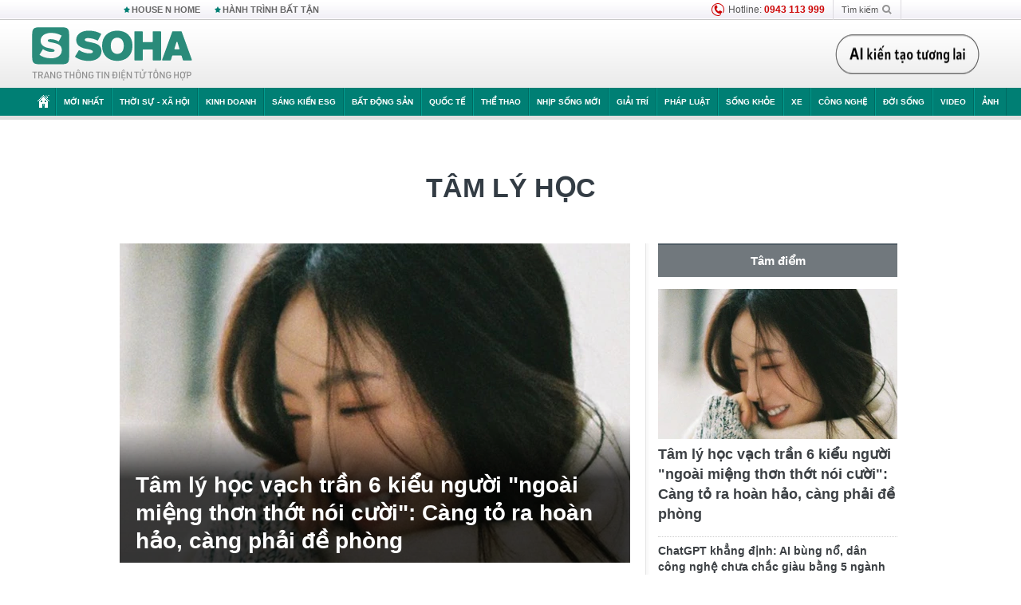

--- FILE ---
content_type: text/html; charset=utf-8
request_url: https://soha.vn/tam-ly-hoc.html
body_size: 22266
content:
<!DOCTYPE html>
<html lang="vi">
<head>
    <meta http-equiv="Content-Type" content="text/html; charset=utf-8"/>
    <title>tâm lý học : Tâm lý học vạch trần 6 kiểu người &quot;ngoài miệng thơn thớt nói cười&quot;: Càng tỏ ra hoàn hảo, càng phải đề phòng</title>
    <meta name="description" content="Tam-ly-hoc : Trong thế giới của những mối quan hệ xã giao chồng chéo, đôi khi trực giác của chúng ta mách bảo rằng nụ cười của ai đó &quot;có gì đó sai sai&quot; nhưng lý trí lại gạt đi. Tâm lý học cho rằng, đó không phải là sự đa nghi, mà là tín hiệu cảnh báo về những kẻ giả tạo đang cố gắng thao túng cảm xúc của bạn.">
    <meta name="keywords" content="tâm lý học, tin tức tâm lý học, video tâm lý học, hình ảnh tâm lý học">
    <meta name="news_keywords" content="tâm lý học, tin tức tâm lý học, video tâm lý học, hình ảnh tâm lý học">
    <meta property="og:title" content="tâm lý học : Tâm lý học vạch trần 6 kiểu người &quot;ngoài miệng thơn thớt nói cười&quot;: Càng tỏ ra hoàn hảo, càng phải đề phòng">
    <meta property="og:description" content="Tâm lý học : Trong thế giới của những mối quan hệ xã giao chồng chéo, đôi khi trực giác của chúng ta mách bảo rằng nụ cười của ai đó &quot;có gì đó sai sai&quot; nhưng lý trí lại gạt đi. Tâm lý học cho rằng, đó không phải là sự đa nghi, mà là tín hiệu cảnh báo về những kẻ giả tạo đang cố gắng thao túng cảm xúc của bạn.">
    <meta property="og:type" content="article" />
    <meta property="og:url" content="https://soha.vn/tam-ly-hoc.html" />
    <meta property="og:image" content="https://sohanews.sohacdn.com/zoom/600_315/icons/soha-1200x630.jpg" />
    <meta property="og:image:type" content="image/jpg" />
    <meta property="og:image:width" content="600" />
    <meta property="og:image:height" content="315" />
    <meta property="twitter:image" content="https://sohanews.sohacdn.com/zoom/600_315/icons/soha-1200x630.jpg" />
    <meta property="twitter:card" content="summary_large_image" />
    <link rel="canonical" href="https://soha.vn/tam-ly-hoc.html"/>
    <link  rel="alternate" media="only screen and (max-width: 640px)"  href="https://m.soha.vn/tam-ly-hoc.html" />
    <link rel="alternate" media="handheld" href="https://m.soha.vn/tam-ly-hoc.html" />
    <meta prefix="fb: http://ogp.me/ns/fb#" property="fb:app_id" content="150439901816779" />
    <meta name="google-site-verification" content="TNthD0oe_3DoN9R-iWnUdKdxiCLOBl6mKowgwXJh8tc" />
    <meta name="viewport" content="width=device-width, initial-scale=1, maximum-scale=5, minimal-ui"/>
    <meta name="robots" content="max-image-preview:large,index,follow,all"/>
    <meta name="Language" content="vi"/>
    <meta name="distribution" content="Global"/>
    <meta name="revisit-after" content="1 days"/>
    <meta name="GENERATOR" content="https://soha.vn">
    <meta name="RATING" content="GENERAL"/>
    <link rel="shortcut icon" href="https://sohanews.sohacdn.com/icons/soha-32.png" type="image/png">
    <meta name="site_path" content="https://soha.vn">
    <meta name="author" content="VCCorp.vn">
    <meta name="og:site_name" content="Soha">
    <meta name="copyright" content="Copyright (c) by Công ty Cổ phần VCCorp"/>
    <meta http-equiv="x-dns-prefetch-control" content="on"/>
    <link rel="dns-prefetch" href="https://static.mediacdn.vn/">
    <link rel="dns-prefetch" href="https://sohanews.sohacdn.com">
    <link rel="dns-prefetch" href="https://videothumbs.mediacdn.vn/">
    <link rel="dns-prefetch" href="https://videothumbs-ext.mediacdn.vn/">
    <meta id="fbImage" itemprop="thumbnailUrl" property="og:image" content="https://sohanews.sohacdn.com/icons/soha-1200x630.jpg"/>
    <link rel="preload" href="https://sohanews.sohacdn.com/web_font/SFProDisplay-Medium.woff2" as="font" type="font/woff2" crossorigin>
    <link rel="preload" href="https://static.mediacdn.vn/soha.vn/web_font/SFPD-Bold.otf" as="font" type="font/woff2" crossorigin>
    <link rel="preload" href="https://sohanews.sohacdn.com/web_font/SFProDisplay-Semibold.woff2" as="font" type="font/woff2" crossorigin>
    <link rel="preload" href="https://sohanews.sohacdn.com/web_font/SFProDisplay-Medium.woff2" as="font" type="font/woff2" crossorigin>
    <link rel="preload" href="https://static.mediacdn.vn/soha.vn/images/soha-sprite-v35.png" as="image" fetchpriority="high">
    <link rel="preload" href="https://static.mediacdn.vn/soha.vn/images/soha-repeat-x.png" as="image" fetchpriority="high">

    <script>

    function getMeta(t) { let e = document.getElementsByTagName("meta"); for (let n = 0; n < e.length; n++)if (e[n].getAttribute("name") === t) return e[n].getAttribute("content"); return "" }
    var hdUserAgent = getMeta("uc:useragent");
    var isNotAllow3rd = hdUserAgent.includes("not-allow-ads");
    var isNotAllowAds = hdUserAgent.includes("not-allow-ads");
    var pageSettings = {
        Domain: "https://soha.vn",
        sharefbApiDomain: "https://sharefb.cnnd.vn",
        videoplayer: "https://vcplayer.mediacdn.vn",
        VideoToken: "[base64]",
        commentSiteName: "sohanews",
        DomainUtils: "https://utils3.cnnd.vn",
        imageDomain: "https://sohanews.sohacdn.com",
        DomainApiVote: "https://eth.cnnd.vn",
        allowAds: true && !isNotAllow3rd,
        allow3rd: true && !isNotAllow3rd,
        DomainUtils2: "https://util8.cnnd.vn",
        DOMAIN_API_NAME_SPACE:'sohanews',
        sport5sDomain:"https://sport5s.cnnd.vn",
        siteMail:"soha",
        sDomainMail:"https://eth.cnnd.vn",
    }
    var appSettings = {
        ajaxDomain:'https://s2.soha.vn',
        ajaxDomainSession:'https://s2.soha.vn',
        ajaxDomainUtil2: "https://util8.cnnd.vn",
    };
    var apiBangXepHang = 'https://sport5s.cnnd.vn' + '/sport5-api-data.htm';

    function loadJsAsync(jsLink, callback, callbackEr) {
        var scriptEl = document.createElement("script");
        scriptEl.type = "text/javascript";
        scriptEl.async = true;
        if (typeof callback == "function") {
            scriptEl.onreadystatechange = scriptEl.onload = function () {
                callback();
            };
        }
        scriptEl.src = jsLink;
        if (typeof callbackEr != "undefined") {
            scriptEl.setAttribute('onerror', callbackEr);
        }
        if (scriptEl) {
            var _scripts = document.getElementsByTagName("script");
            var checkappend = false;
            for (var i = 0; i < _scripts.length; i++) {
                if (_scripts[i].src == jsLink)
                    checkappend = true
            }
            if (!checkappend) {
                var head = document.getElementsByTagName('head')[0];
                head.appendChild(scriptEl);
            }
        }
    }

    function loadCss(t) {
        var e = document.getElementsByTagName("head")[0], s = document.createElement("link");
        s.rel = "stylesheet", s.type = "text/css", s.href = t, s.media = "all", e.appendChild(s)
    }
    function checkRunInitScroll() {
        if (typeof runinitscroll != "undefined" && runinitscroll.length >= 1) {
            runinitscroll[0]();
            var len = runinitscroll.length;
            var arr = [];
            for (var i = 1; i < len; i++) {
                arr.push(runinitscroll[i]);
            }
            runinitscroll = arr;
        }
        window.setTimeout(function () {
            checkRunInitScroll();
        }, 1);
    }
    setTimeout(function () {
        let e = !1;

        let runInitScrollTimeout = pageSettings.allow3rd ? 1 : 3000;

        function t() {
            try {
                e || (e = !0, document.removeEventListener("scroll", t), function () {
                    let e = document.createElement("script");
                    e.async = !0, e.setAttribute("data-ad-client", ""), document.head.appendChild(e), e.src = ""
                }(), document.removeEventListener("mousemove", t), document.removeEventListener("mousedown", t), document.removeEventListener("touchstart", t)), setTimeout(function () {
                    checkRunInitScroll();
                }, runInitScrollTimeout)

            } catch (err) {
                console.log("init --" + err);
            }
        }
        document.addEventListener("scroll", t, { passive: true }), document.addEventListener("mousemove", t), document.addEventListener("mousedown", t), document.addEventListener("touchstart", t, { passive: true }), document.addEventListener("load", function () {
            document.body.clientHeight != document.documentElement.clientHeight && 0 == document.documentElement.scrollTop && 0 == document.body.scrollTop || t()
        })
    }, 1);
</script>

        <link href="https://static.mediacdn.vn/soha.vn/web_css/20240118/soha.list-ispopup.min.css?v1" rel="stylesheet">
            <script type="application/ld+json">
{
    "@context" : "http://schema.org",
    "@type": "WebSite",
    "name":"tâm lý học",
    "alternateName": "",
    "url":"https://soha.vn/tam-ly-hoc.html"
}
</script>
<!-- GOOGLE BREADCRUMB STRUCTURED DATA -->
<script type="application/ld+json">
{
"@context": "http://schema.org",
"@type": "BreadcrumbList",
"itemListElement": [
    {
        "@type": "ListItem",
        "position": 1,
        "item": {
            "@id": "https://soha.vn",
            "name": "Trang chủ"
        }
    },{
        "@type": "ListItem",
        "position": 2,
        "item": {
            "@id": "https://soha.vn/tam-ly-hoc.html",
            "name": "tâm lý học "
        }
    }
]
}
</script>
<script type="application/ld+json">
        {
        "@context": "http://schema.org",
        "@type": "Organization",
        "name":"Soha",
        "url": "https://soha.vn",
         "logo": "https://sohanews.mediacdn.vn/web_images/default_avatar.png",
        "email": "mailto: mailto:btv@soha.vn",
        "sameAs":[
                "https://www.facebook.com/TintucSoha"
                    ,"https://www.facebook.com/Sohaquansu"
                    ,"https://twitter.com/soha88063891"
                     ,"https://www.facebook.com/Sohasongkhoe"
             ],
    "contactPoint": [{
        "@type": "ContactPoint",
        "telephone": "(84 24) 7307 7979",
        "contactType": "customer service"
        }],
        "address": {
            "@type": "PostalAddress",
            "addressLocality": "Thanh Xuân",
            "addressRegion": "Hà Nội",
            "addressCountry": "Việt Nam",
            "postalCode":"100000",
            "streetAddress": "Tầng 20, tòa nhà Center Building, Hapulico Complex, số 1 Nguyễn Huy Tưởng, phường Thanh Xuân Trung, quận Thanh Xuân, Hà Nội"
            }
        }
    </script>
<script type="text/javascript">
    var _ADM_Channel = '%2ftag%2ftam-ly-hoc%2f';
</script>




            <style>
        .tags-desc {
            margin: 10px 0;
            padding: 20px 10px;
            line-height: 1.4;
            background: #f5f5f5;
            border-radius: 5px;
            border: thin solid #eee;
            font-size: 16px;
        }
        .tags-desc a{
            color: #007f74;
        }
            </style>
    <style>
        .page-menu a:hover {color: #fff;}
        .page-menu a.active:hover {color: #007f74;}
        .news-title[data-newtype="5"]:before {
            content: '';
            width: 41px;
            display: inline-block;
            margin-right: 2px;
            background: url("https://static.mediacdn.vn/soha.vn/images/sicon-live.png") no-repeat;
            background-size: contain;
            height: 17px;
        }
        .box-category-item .box-category-link-title[data-newstype="5"]:before {
            content: '';
            width: 39px;
            display: inline-block;
            margin-right: 8px;
            background: url("https://static.mediacdn.vn/soha.vn/images/sicon-live.png") no-repeat;
            background-size: contain;
            height: 18px;
            margin-bottom: -4px;
        }
        .ml-10{
            margin-left: 10px;
        }
    </style>
    <style>
    body {
        min-width: 1160px !important;
    }
    .tlshowmore.load-more-btn{
        padding-top: unset;
    }
    @media  screen and (max-width: 1024px) {
        .header .page-header .page-menu .inner {
            max-width: 100% !important;
        }

        .header .page-header .page-menu {
            position: relative !important;
        }

        .detail-container-full .adm-mainsection .boxcontent {
            width: 100% !important;
            padding: 30px 0 !important;
        }
    }
</style>
    <script type="text/javascript" src="https://adminplayer.sohatv.vn/resource/init-script/playerInitScript.js"></script>
</head>
<body >
<script>
    if (pageSettings.allow3rd) {
        (function () {
            var img = new Image();
            var pt = (document.location.protocol == "https:" ? "https:" : "http:");
            img.src = pt + '//lg1.logging.admicro.vn/ftest?url=' + encodeURIComponent(document.URL);
            var img1 = new Image();
            img1.src = pt + '//amcdn.vn/ftest?url=' + encodeURIComponent(document.URL);
        })();
    }
</script>
<script>
    if (pageSettings.allow3rd) {
        var _comscore = _comscore || [];
        _comscore.push({c1: "2", c2: "17793284"});
        (function () {
            var s = document.createElement("script"), el = document.getElementsByTagName("script")[0];
            s.async = true;
            s.src = (document.location.protocol == "https:" ? "https://sb" : "http://b") + ".scorecardresearch.com/beacon.js";
            el.parentNode.insertBefore(s, el);
        })();
    }
</script>
<noscript>
    <img src="http://b.scorecardresearch.com/p?c1=2&c2=17793284&cv=2.0&cj=1" />
</noscript>
<script>
    if (pageSettings.allow3rd) {
        loadJsAsync('https://sentry.mediacdn.vn/raven.min.js');
    }
</script>
<!-- Facebook Pixel Code -->
<script>
    if (pageSettings.allow3rd) {
        !function (f, b, e, v, n, t, s) {
            if (f.fbq) return;
            n = f.fbq = function () {
                n.callMethod ?
                    n.callMethod.apply(n, arguments) : n.queue.push(arguments)
            };
            if (!f._fbq) f._fbq = n;
            n.push = n;
            n.loaded = !0;
            n.version = '2.0';
            n.queue = [];
            t = b.createElement(e);
            t.async = !0;
            t.src = v;
            s = b.getElementsByTagName(e)[0];
            s.parentNode.insertBefore(t, s)
        }(window, document, 'script',
            'https://connect.facebook.net/en_US/fbevents.js');
        fbq('init', '260310555940925');
        fbq('track', 'PageView');
    }
</script>
<noscript>
    <img height="1" width="1" style="display:none" src="https://www.facebook.com/tr?id=260310555940925&ev=PageView&noscript=1" />
</noscript>
<!-- End Facebook Pixel Code -->
<script>
    if (pageSettings.allow3rd) {
        (function () {
            function d(b, c, e) {
                var a = document.createElement("script");
                a.type = "text/javascript";
                a.async = !0;
                a.src = b;
                2 <= arguments.length && (a.onload = c, a.onreadystatechange = function () {
                    4 != a.readyState && "complete" != a.readyState || c()
                });
                a.onerror = function () {
                    if ("undefined" != typeof e) try {
                        e()
                    } catch (g) {
                    }
                };
                document.getElementsByTagName("head")[0].appendChild(a)
            }

            function f() {
                if ("undefined" == typeof window.ADMStorageFileCDN) setTimeout(function () {
                    f()
                }, 500); else if ("undefined" != typeof window.ADMStorageFileCDN.corejs &&
                    "undefined" != typeof window.ADMStorageFileCDN.chkCorejs && 0 == window.ADMStorageFileCDN.chkCorejs) if (window.ADMStorageFileCDN.chkCorejs = !0, "string" == typeof window.ADMStorageFileCDN.corejs) d(window.ADMStorageFileCDN.corejs); else if ("undefined" != typeof window.ADMStorageFileCDN.corejs) for (var b = 0, c = window.ADMStorageFileCDN.corejs.length; b < c; b++) d(window.ADMStorageFileCDN.corejs[b])
            }

            f()
        })();
    }
</script>
<script>
    if (pageSettings.allow3rd) {
        (function (w, d, s, l, i) {
            w[l] = w[l] || [];
            w[l].push({
                'gtm.start':
                    new Date().getTime(), event: 'gtm.js'
            });
            var f = d.getElementsByTagName(s)[0],
                j = d.createElement(s), dl = l != 'dataLayer' ? '&l=' + l : '';
            j.async = true;
            j.src =
                'https://www.googletagmanager.com/gtm.js?id=' + i + dl;
            f.parentNode.insertBefore(j, f);
        })(window, document, 'script', 'dataLayer', 'GTM-WQ88Q93');
    }
</script>
<script>
    if (pageSettings.allow3rd) {
        try {
            did = localStorage['__uidac'];
        } catch (e) {
        }
    }
</script>
<!-- Admicro Tag Manager -->
<script>
    if (pageSettings.allow3rd) {
        (function (a, b, d, c, e) {
            a[c] = a[c] || [];
            a[c].push({"atm.start": (new Date).getTime(), event: "atm.js"});
            a = b.getElementsByTagName(d)[0];
            b = b.createElement(d);
            b.async = !0;
            b.src = "//deqik.com/tag/corejs/" + e + ".js";
            a.parentNode.insertBefore(b, a)
        })(window, document, "script", "atmDataLayer", "ATM4GHFIUA3KH");
    }
</script>
<!-- End Admicro Tag Manager-->
<script>
        var arrAdmZone = [];
        function initArrAdmZone(from) {
            const zoneElements = document.querySelectorAll('zone[id]:not(.pushed),div[id^=admzone]:not(.pushed),div[id^=zone]:not(.pushed)');

            for (const zone of zoneElements) {
                const adsId = zone.getAttribute('id');
                arrAdmZone.push(adsId);
                zone.classList.add('pushed');
            }

            console.log('initArrAdmZone ' + from, arrAdmZone);
        }

        document.addEventListener("DOMContentLoaded", function () {
            initArrAdmZone("DOMContentLoaded");
        });

        (runinit = window.runinit || []).push(function () {
            $(document).ajaxComplete(function () {
                initArrAdmZone('document ajaxComplete');
            });
        });
    </script>
    <script>
        var arfAsync = arfAsync || [];
        var admicroAD = admicroAD || {};
        if (pageSettings.allow3rd) {
            admicroAD.unit = admicroAD.unit || [];
            //adBlock Firefox
            loadJsAsync('https://static.amcdn.vn/tka/cdn.js');
            loadJsAsync('https://media1.admicro.vn/suts/pcl.js');
            loadJsAsync('https://media1.admicro.vn/core/adm_tracking.js',"", callbackEr = "window.arferrorload = true;");
            loadJsAsync('https://media1.admicro.vn/cms/Arf.min.js',"", callbackEr = "window.arferrorload = true;");
        }
    </script>
<div id="admWrapsite">
    <div id="admzone13609"></div>
    <script>
        if (pageSettings.allow3rd) admicroAD.unit.push(function () { admicroAD.show('admzone13609') });
    </script>

    <style>
    .page-menu{
        padding: 0 1px;
    }
    .page-menu>.inner{
        width: 1200px;
        max-width: 100%;
    }
    .img-vn-vuon-minh{
        width: 100%;
        height: 45px;
        object-fit: contain;
    }
    .page-head__right a {
    height: 50px;
    }
    .gocnhin-group {
        width: 100%;
    }
    /*.banner-80year {*/
    /*    height: 55px;*/
    /*    margin-right: 16px;*/
    /*}*/
    /*.banner-80year img {*/
    /*    height: 100%;*/
    /*}*/
</style>
<header class="header">
    <div class="page-header">
        <div class="page-top">
            <div class="w980 mgauto d-flex justify-content-sb align-items-center">
                <div class="link nhomchude">
                    <a class="nav-link" href="/house-n-home.html" title="HOUSE N HOME">HOUSE N HOME</a>

                    <a class="nav-link" href="/hanh-trinh-bat-tan.html" title="Hành trình bất tận">HÀNH TRÌNH BẤT TẬN</a>
                    <!-- <a class="nav-link" href="/mua-nao-benh-nay.html" title="DR.BLUE">DR.BLUE</a> -->
                </div>
                <div class="action">
                    
                    <span class="item hotline"><i class="ico-hotline"></i>Hotline: <b>0943 113 999</b></span>
                    <span class="item trigger search">
                            Tìm kiếm<i class="ico-search"></i>
                        <div class="box-search" style="display: none;">
                            <input id="textSearch" class="text txt-search"><button id="btnSearch" type="button" class="button btn-search-a" >
                            </button>
                        </div>
                    </span>
                </div>
            </div>
        </div>
        <div class="page-head">
            <div class="align-items-center d-flex justify-content-sb mgauto relative w980">
                <div class="header__r align-items-center d-flex justify-content-sb">

                                            <a href="/" class="logo" title="Trang chủ"></a>
                                                        </div>

                <div class="mgt25 page-head__right">





                    <div class="head-right-1">
                        <a class="head-right-item" href="/su-kien/ai-kien-tao-tuong-lai-3455.htm" data-pos="1" title="Ai kiến tạo tương lai" style="display: none;">
                            <img src="https://static.mediacdn.vn/thumb_w/181/soha.vn/images/Ai-kien-tao-tuong-lai.png" alt="Ai kiến tạo tương lai" width="181" height="36">
                        </a>
                        <a href="/su-kien/biet-benh-som-tri-benh-nhanh-3261.htm" class="head-right-item" data-pos="2" title="Biết bệnh sớm, trị bệnh nhanh" style="display: none;">
                            <img src="https://sohanews.sohacdn.com/thumb_w/170/web_images/bietbenhsom_soha.png" alt="Biết bệnh sớm, trị bệnh nhanh" width="170" height="32">
                        </a>
                    </div>

                </div>


            </div>
        </div>

        <div id="cphBody_PageMenu1_MenuDefault" class="page-menu">
            <div class="inner clearfix" style="position: relative;">
                <a href="/" title="Trang chủ" class="first"><i class="ico-home"></i></a>
                <a title="MỚI NHẤT" class="nav-link" href="/tin-moi-nhat.htm">Mới nhất</a>
                <a title="THỜI SỰ - XÃ HỘI" class="nav-link" href="/thoi-su-xa-hoi.htm">Thời sự - Xã hội</a>
                <a title="Kinh doanh" class="nav-link" href="/kinh-doanh.htm">Kinh doanh</a>
                <a title="Sáng kiến ESG" class="nav-link" href="/sang-kien-esg.htm">Sáng kiến ESG</a>
                <a title="Bất động sản" class="nav-link" href="/kinh-doanh/bat-dong-san.htm">Bất động sản</a>
                <a title="Quốc tế" class="nav-link" href="/quoc-te.htm">Quốc tế</a>
                <a href="/the-thao.htm" class="nav-link" title="thể thao">Thể thao</a>
                <a title="Nhịp sống mới" class="nav-link" href="/nhip-song-moi.htm">Nhịp sống mới</a>
                <a title="Giải trí" class="nav-link" href="/giai-tri.htm">Giải trí</a>
                <a title="Pháp luật" class="nav-link" href="/phap-luat.htm">Pháp luật</a>
                <a title="Sống khỏe" class="nav-link" href="/song-khoe.htm">Sống khỏe</a>
                <a title="Xe" class="nav-link" href="/xe.htm">Xe</a>
                <a title="Công nghệ" class="nav-link" href="/cong-nghe.htm">Công nghệ</a>
                <a title="Đời sống" class="nav-link" href="/doi-song.htm">Đời sống</a>

                <a href="/video.htm" class="nav-link" title="Video">Video</a>
                <a href="/anh.htm" class="nav-link" title="Ảnh" class="last">Ảnh</a>




            </div>
            <div class="mnu-hot-topic-wrapper">
    <div class="w1160">
        <div class="mnu-hot-topic-title">
            <svg width="16" height="20" viewBox="0 0 16 20" fill="none" xmlns="http://www.w3.org/2000/svg">
                <path fill-rule="evenodd" clip-rule="evenodd" d="M0.5 19.375V2.5C0.5 1.83696 0.763392 1.20107 1.23223 0.732233C1.70107 0.263392 2.33696 0 3 0L13 0C13.663 0 14.2989 0.263392 14.7678 0.732233C15.2366 1.20107 15.5 1.83696 15.5 2.5V19.375C15.5001 19.4835 15.4719 19.5902 15.4182 19.6845C15.3645 19.7789 15.2872 19.8576 15.1939 19.913C15.1005 19.9684 14.9944 19.9985 14.8859 20.0004C14.7774 20.0023 14.6702 19.9758 14.575 19.9237L8 16.3363L1.425 19.9237C1.32979 19.9758 1.22265 20.0023 1.11413 20.0004C1.00561 19.9985 0.899459 19.9684 0.806115 19.913C0.712771 19.8576 0.635456 19.7789 0.581781 19.6845C0.528106 19.5902 0.499921 19.4835 0.5 19.375ZM8.2 5.125C8.18173 5.08752 8.15329 5.05592 8.11792 5.03382C8.08256 5.01172 8.0417 5 8 5C7.9583 5 7.91744 5.01172 7.88208 5.03382C7.84671 5.05592 7.81827 5.08752 7.8 5.125L7.0075 6.73125C6.99164 6.76374 6.96809 6.79188 6.93891 6.81322C6.90972 6.83457 6.87577 6.84848 6.84 6.85375L5.065 7.11125C5.02414 7.11745 4.98581 7.13491 4.95431 7.16167C4.92282 7.18843 4.8994 7.22344 4.88668 7.26276C4.87396 7.30208 4.87245 7.34417 4.88231 7.38431C4.89217 7.42445 4.91301 7.46104 4.9425 7.49L6.225 8.74125C6.2775 8.7925 6.30125 8.86625 6.28875 8.93875L5.9875 10.7062C5.98071 10.7471 5.98543 10.789 6.00113 10.8272C6.01684 10.8655 6.0429 10.8987 6.0764 10.9229C6.1099 10.9472 6.14951 10.9617 6.19077 10.9647C6.23204 10.9677 6.27333 10.9592 6.31 10.94L7.8975 10.105C7.92933 10.0884 7.96471 10.0797 8.00062 10.0797C8.03654 10.0797 8.07192 10.0884 8.10375 10.105L9.69125 10.94C9.72788 10.9588 9.76902 10.9671 9.81008 10.9639C9.85114 10.9607 9.89051 10.9462 9.92381 10.922C9.95711 10.8978 9.98304 10.8648 9.99869 10.8267C10.0144 10.7886 10.0191 10.7469 10.0125 10.7062L9.71 8.9375C9.70362 8.90198 9.70598 8.86544 9.71686 8.83103C9.72775 8.79663 9.74685 8.76538 9.7725 8.74L11.0575 7.48875C11.087 7.45979 11.1078 7.4232 11.1177 7.38306C11.1276 7.34292 11.126 7.30083 11.1133 7.26151C11.1006 7.22219 11.0772 7.18718 11.0457 7.16042C11.0142 7.13366 10.9759 7.1162 10.935 7.11L9.16 6.8525C9.12423 6.84723 9.09028 6.83332 9.06109 6.81197C9.03191 6.79063 9.00836 6.76249 8.9925 6.73L8.2 5.125Z" fill="#007F74"></path>
            </svg>Nhóm chủ đề
        </div>
        <div class="mnu-hot-topic-tpgrlist">
            <div class="item-mgz" style="background-image: url(https://sohanews.sohacdn.com/thumb_w/540/web_images/banner_housenhome.jpg)">
                <a href="/house-n-home.html" title="House n Home"><span class="name">House n Home</span></a>
            </div>
            <div class="item-mgz" style="background-image: url(https://sohanews.sohacdn.com/thumb_w/540/mob_images/soha-emag-topic-cover_30072020.jpg)">
                <a href="/soha-special.html" title="Soha Special"><span class="name">Soha Special</span></a>
            </div>
            <div class="item-gnds" style="background-image: url(https://sohanews.sohacdn.com/thumb_w/540/web_images/chu-de-hay-tu-hao-viet-nam.jpg)">
                <a href="/tu-hao-viet-nam.html" title="Tự hào Việt Nam"><span class="name">Tự hào Việt Nam</span></a>
            </div>

            <div class="item-gnds" style="background-image: url(https://sohanews.sohacdn.com/thumb_w/540/mob_images/hanh-trinh-bat-tan_cover11062022.jpg)">
                <a href="/hanh-trinh-bat-tan.html" title="Hành trình bất tận"><span class="name">Hành trình bất tận</span></a>
            </div>
            <!-- <div class="item-gnds" style="background-image: url(https://sohanews.sohacdn.com/thumb_w/540/mob_images/vu-khi-viet-nam.jpg)">
                <a href="/su-kien/vu-khi-viet-nam-hien-dai-2960.htm" title="Vũ khí Việt Nam"><span class="name">Vũ khí Việt Nam</span></a>
            </div> -->

            <div class="item-gnds" style="background-image: url(https://sohanews.sohacdn.com/thumb_w/540/web_images/banner_day_con.jpg)">
                <a href="/day-con.html" title="Dạy con nên người"><span class="name">Dạy con nên người</span></a>
            </div>

            <!-- <div class="item-gnds" style="background-image: url(https://sohanews.sohacdn.com/thumb_w/540/web_images/banner-giai-ma-chat-dinh-duong.jpg)">
                <a href="/su-kien/giai-ma-chat-dinh-duong-3188.htm" title="Giải mã Chất dinh dưỡng"><span class="name">Giải mã Chất dinh dưỡng</span></a>
            </div> -->
            <div class="item-bhcs" style="background-image: url(https://sohanews.sohacdn.com/thumb_w/540/mob_images/bai-hoc-cuoc-song-cover_30072020.jpg)">
                <a href="/doi-song/bai-hoc-cuoc-song.htm" title="Bài học cuộc sống"><span class="name">Bài học cuộc sống</span></a>
            </div>

            <div class="item-gnds" style="background-image: url(https://sohanews.sohacdn.com/thumb_w/540/web_images/binh-luan-bong-da.jpg)">
                <a href="/the-thao/binh-luan.htm" title="Bình luận bóng đá"><span class="name">Bình luận bóng đá</span></a>
            </div>
        </div>
    </div>
</div>
        </div>
    </div>
</header>
                    <div class="main">
                <div class="page-body ">
        <div class="adm-mainsection">
                            <div class="mgauto clearfix mgt15">
                    <div id="admzone2238"></div>
    <script>
        if (pageSettings.allow3rd) admicroAD.unit.push(function () { admicroAD.show('admzone2238') });
    </script>

                </div>
                        <div class="w980 mgauto soha-catchup">
                                <div class="ads-top clearfix mgt15"></div>
                <h1 class="threadBanner" title="tâm lý học" data-cd-key="siteid198:tag:id322244">tâm lý học</h1>
                <div class="body-content d-flex mgt15">
                    <div class="w640 fl mgr10 colleft">
                        <div class="clearfix loadlistCatchup" data-marked-zoneid="soha_hub_tam_ly_hoc">
                                                            <div class="box-category" data-layout="23"  >
    <div class="box-category-middle">
                                    <div class="box-category-item" data-sort="0">
                    <a class="box-category-link-with-avatar img-resize show-popup inited-timeline-popup" href="/tam-ly-hoc-vach-tran-6-kieu-nguoi-ngoai-mieng-thon-thot-noi-cuoi-cang-to-ra-hoan-hao-cang-phai-de-phong-198260109155936503.htm"
               title="Tâm lý học vạch trần 6 kiểu người &quot;ngoài miệng thơn thớt nói cười&quot;: Càng tỏ ra hoàn hảo, càng phải đề phòng" data-id="198260109155936503" data-popup-url="/tam-ly-hoc-vach-tran-6-kieu-nguoi-ngoai-mieng-thon-thot-noi-cuoi-cang-to-ra-hoan-hao-cang-phai-de-phong-198260109155936503.htm">
                                    <img data-type="avatar"  
                    src="https://sohanews.sohacdn.com/zoom/640_400/160588918557773824/2026/1/9/avatar1767949148538-17679491488511040316605.jpg"
                         alt="Tâm lý học vạch trần 6 kiểu người &quot;ngoài miệng thơn thớt nói cười&quot;: Càng tỏ ra hoàn hảo, càng phải đề phòng" loading=&quot;lazy&quot;
                         class="box-category-avatar">
                            </a>
                <div class="box-category-content">
            <h2 class="box-category-title-text ">
            <a data-type="title" data-linktype="newsdetail" data-id="198260109155936503"
               class="box-category-link-title show-popup inited-timeline-popup" data-type="0"
               data-newstype="0" href="/tam-ly-hoc-vach-tran-6-kieu-nguoi-ngoai-mieng-thon-thot-noi-cuoi-cang-to-ra-hoan-hao-cang-phai-de-phong-198260109155936503.htm" data-popup-url="/tam-ly-hoc-vach-tran-6-kieu-nguoi-ngoai-mieng-thon-thot-noi-cuoi-cang-to-ra-hoan-hao-cang-phai-de-phong-198260109155936503.htm"
               title="Tâm lý học vạch trần 6 kiểu người &quot;ngoài miệng thơn thớt nói cười&quot;: Càng tỏ ra hoàn hảo, càng phải đề phòng">Tâm lý học vạch trần 6 kiểu người &quot;ngoài miệng thơn thớt nói cười&quot;: Càng tỏ ra hoàn hảo, càng phải đề phòng</a>
        </h2>

                                    <a class="box-category-category" href="/doi-song.htm"
                   title="Đời sống">Đời sống</a>
            
                            <span class="box-category-time time-ago" title="2026-01-09T21:31:00">2026-01-09T21:31:00</span>
                    
                    <p data-type="sapo" class="box-category-sapo"
               >
                Trong thế giới của những mối quan hệ xã giao chồng chéo, đôi khi trực giác của chúng ta mách bảo rằng nụ cười của ai đó "có gì đó sai sai" nhưng lý trí lại gạt đi. Tâm lý học cho rằng, đó không phải là sự đa nghi, mà là tín hiệu cảnh báo về những kẻ giả tạo đang cố gắng thao túng cảm xúc của bạn.</p>
            </div>
    </div>
                                                <div class="box-category-item" data-sort="0">
                    <a class="box-category-link-with-avatar img-resize show-popup inited-timeline-popup" href="/chatgpt-khang-dinh-ai-bung-no-dan-cong-nghe-chua-chac-giau-bang-5-nganh-nay-198251017091619316.htm"
               title="ChatGPT khẳng định: AI bùng nổ, dân công nghệ chưa chắc giàu bằng 5 ngành này!" data-id="198251017091619316" data-popup-url="/chatgpt-khang-dinh-ai-bung-no-dan-cong-nghe-chua-chac-giau-bang-5-nganh-nay-198251017091619316.htm">
                                    <img data-type="avatar"  
                    src="https://sohanews.sohacdn.com/zoom/260_163/160588918557773824/2025/10/17/avatar1760667306395-17606673066911745030471.jpg"
                         alt="ChatGPT khẳng định: AI bùng nổ, dân công nghệ chưa chắc giàu bằng 5 ngành này!" loading=&quot;lazy&quot;
                         class="box-category-avatar">
                            </a>
                <div class="box-category-content">
            <h3 class="box-category-title-text ">
            <a data-type="title" data-linktype="newsdetail" data-id="198251017091619316"
               class="box-category-link-title show-popup inited-timeline-popup" data-type="0"
               data-newstype="0" href="/chatgpt-khang-dinh-ai-bung-no-dan-cong-nghe-chua-chac-giau-bang-5-nganh-nay-198251017091619316.htm" data-popup-url="/chatgpt-khang-dinh-ai-bung-no-dan-cong-nghe-chua-chac-giau-bang-5-nganh-nay-198251017091619316.htm"
               title="ChatGPT khẳng định: AI bùng nổ, dân công nghệ chưa chắc giàu bằng 5 ngành này!">ChatGPT khẳng định: AI bùng nổ, dân công nghệ chưa chắc giàu bằng 5 ngành này!</a>
        </h3>

                                    <a class="box-category-category" href="/cong-nghe.htm"
                   title="Công nghệ">Công nghệ</a>
            
                            <span class="box-category-time time-ago" title="2025-10-17T09:16:00">2025-10-17T09:16:00</span>
                    
                    <p data-type="sapo" class="box-category-sapo"
               >
                Không cần học IT, 5 ngành này vẫn "ăn theo" thời đại AI cực đỉnh.</p>
            </div>
    </div>
                                                <div class="box-category-item" data-sort="0">
                    <a class="box-category-link-with-avatar img-resize show-popup inited-timeline-popup" href="/4-nganh-hoc-chatgpt-du-doan-se-len-ngoi-sau-10-nam-nua-198251009221957013.htm"
               title="4 ngành học ChatGPT dự đoán sẽ lên ngôi sau 10 năm nữa" data-id="198251009221957013" data-popup-url="/4-nganh-hoc-chatgpt-du-doan-se-len-ngoi-sau-10-nam-nua-198251009221957013.htm">
                                    <img data-type="avatar"  
                    src="https://sohanews.sohacdn.com/zoom/260_163/160588918557773824/2025/10/9/avatar1760023114184-17600231145821483588613.jpg"
                         alt="4 ngành học ChatGPT dự đoán sẽ lên ngôi sau 10 năm nữa" loading=&quot;lazy&quot;
                         class="box-category-avatar">
                            </a>
                <div class="box-category-content">
            <h3 class="box-category-title-text ">
            <a data-type="title" data-linktype="newsdetail" data-id="198251009221957013"
               class="box-category-link-title show-popup inited-timeline-popup" data-type="0"
               data-newstype="0" href="/4-nganh-hoc-chatgpt-du-doan-se-len-ngoi-sau-10-nam-nua-198251009221957013.htm" data-popup-url="/4-nganh-hoc-chatgpt-du-doan-se-len-ngoi-sau-10-nam-nua-198251009221957013.htm"
               title="4 ngành học ChatGPT dự đoán sẽ lên ngôi sau 10 năm nữa">4 ngành học ChatGPT dự đoán sẽ lên ngôi sau 10 năm nữa</a>
        </h3>

                                    <a class="box-category-category" href="/doi-song.htm"
                   title="Đời sống">Đời sống</a>
            
                            <span class="box-category-time time-ago" title="2025-10-10T11:00:00">2025-10-10T11:00:00</span>
                    
                    <p data-type="sapo" class="box-category-sapo"
               >
                Sinh viên theo học những ngày này sẽ cực kỳ được săn đón.</p>
            </div>
    </div>
                                                <div class="box-category-item" data-sort="0">
                    <a class="box-category-link-with-avatar img-resize show-popup inited-timeline-popup" href="/xem-phim-sex-education-toi-rut-ra-1-bai-hoc-sau-sac-ve-cach-day-con-trai-that-may-toi-da-kip-thay-doi-198250818135446255.htm"
               title="Xem phim Sex Education, tôi rút ra 1 bài học sâu sắc về cách dạy con trai: Thật may tôi đã kịp thay đổi" data-id="198250818135446255" data-popup-url="/xem-phim-sex-education-toi-rut-ra-1-bai-hoc-sau-sac-ve-cach-day-con-trai-that-may-toi-da-kip-thay-doi-198250818135446255.htm">
                                    <img data-type="avatar"  
                    src="https://sohanews.sohacdn.com/zoom/260_163/160588918557773824/2025/8/18/avatar1755499874795-17554998751771643360405-0-57-640-1081-crop-17555000643891387088441.jpg"
                         alt="Xem phim Sex Education, tôi rút ra 1 bài học sâu sắc về cách dạy con trai: Thật may tôi đã kịp thay đổi" loading=&quot;lazy&quot;
                         class="box-category-avatar">
                            </a>
                <div class="box-category-content">
            <h3 class="box-category-title-text ">
            <a data-type="title" data-linktype="newsdetail" data-id="198250818135446255"
               class="box-category-link-title show-popup inited-timeline-popup" data-type="0"
               data-newstype="0" href="/xem-phim-sex-education-toi-rut-ra-1-bai-hoc-sau-sac-ve-cach-day-con-trai-that-may-toi-da-kip-thay-doi-198250818135446255.htm" data-popup-url="/xem-phim-sex-education-toi-rut-ra-1-bai-hoc-sau-sac-ve-cach-day-con-trai-that-may-toi-da-kip-thay-doi-198250818135446255.htm"
               title="Xem phim Sex Education, tôi rút ra 1 bài học sâu sắc về cách dạy con trai: Thật may tôi đã kịp thay đổi">Xem phim Sex Education, tôi rút ra 1 bài học sâu sắc về cách dạy con trai: Thật may tôi đã kịp thay đổi</a>
        </h3>

                                    <a class="box-category-category" href="/song-khoe.htm"
                   title="Sống khỏe">Sống khỏe</a>
            
                            <span class="box-category-time time-ago" title="2025-08-18T15:05:00">2025-08-18T15:05:00</span>
                    
                    <p data-type="sapo" class="box-category-sapo"
               >
                Tôi chưa bao giờ nghĩ rằng mình có thể “bỏ túi” được nhiều cách dạy con hay sau khi xem phim “Sex Education”.</p>
            </div>
    </div>
                                                <div class="box-category-item" data-sort="0">
                    <a class="box-category-link-with-avatar img-resize show-popup inited-timeline-popup" href="/tam-ly-hoc-nguoi-co-giuong-bua-bon-sang-tao-hon-50-so-voi-nguoi-gon-gang-198250722190321054.htm"
               title="Tâm lý học: Người có giường bừa bộn sáng tạo hơn 50% so với người gọn gàng" data-id="198250722190321054" data-popup-url="/tam-ly-hoc-nguoi-co-giuong-bua-bon-sang-tao-hon-50-so-voi-nguoi-gon-gang-198250722190321054.htm">
                                    <img data-type="avatar"  
                    src="https://sohanews.sohacdn.com/zoom/260_163/160588918557773824/2025/7/22/avatar1753185777539-17531857787161056732087.png"
                         alt="Tâm lý học: Người có giường bừa bộn sáng tạo hơn 50% so với người gọn gàng" loading=&quot;lazy&quot;
                         class="box-category-avatar">
                            </a>
                <div class="box-category-content">
            <h3 class="box-category-title-text ">
            <a data-type="title" data-linktype="newsdetail" data-id="198250722190321054"
               class="box-category-link-title show-popup inited-timeline-popup" data-type="0"
               data-newstype="0" href="/tam-ly-hoc-nguoi-co-giuong-bua-bon-sang-tao-hon-50-so-voi-nguoi-gon-gang-198250722190321054.htm" data-popup-url="/tam-ly-hoc-nguoi-co-giuong-bua-bon-sang-tao-hon-50-so-voi-nguoi-gon-gang-198250722190321054.htm"
               title="Tâm lý học: Người có giường bừa bộn sáng tạo hơn 50% so với người gọn gàng">Tâm lý học: Người có giường bừa bộn sáng tạo hơn 50% so với người gọn gàng</a>
        </h3>

                                    <a class="box-category-category" href="/doi-song.htm"
                   title="Đời sống">Đời sống</a>
            
                            <span class="box-category-time time-ago" title="2025-07-23T23:52:00">2025-07-23T23:52:00</span>
                    
                    <p data-type="sapo" class="box-category-sapo"
               >
                Việc có một đứa con không thích dọn dẹp và có giường ngủ bừa bộn luôn là nỗi lo lắng với nhiều phụ huynh.</p>
            </div>
    </div>
                                                <div class="box-category-item" data-sort="0">
                    <a class="box-category-link-with-avatar img-resize show-popup inited-timeline-popup" href="/tam-ly-hoc-nguoi-thich-noi-4-cau-sau-co-ve-ngoai-tu-te-nhung-tam-dia-hiem-ac-dung-dai-ket-than-198250624151425365.htm"
               title="Tâm lý học: Người thích nói 4 CÂU sau có vẻ ngoài tử tế nhưng tâm địa hiểm ác, đừng dại kết thân" data-id="198250624151425365" data-popup-url="/tam-ly-hoc-nguoi-thich-noi-4-cau-sau-co-ve-ngoai-tu-te-nhung-tam-dia-hiem-ac-dung-dai-ket-than-198250624151425365.htm">
                                    <img data-type="avatar"  
                    src="https://sohanews.sohacdn.com/zoom/260_163/160588918557773824/2025/6/24/avatar1750752841556-1750752841778296483932.jpeg"
                         alt="Tâm lý học: Người thích nói 4 CÂU sau có vẻ ngoài tử tế nhưng tâm địa hiểm ác, đừng dại kết thân" loading=&quot;lazy&quot;
                         class="box-category-avatar">
                            </a>
                <div class="box-category-content">
            <h3 class="box-category-title-text ">
            <a data-type="title" data-linktype="newsdetail" data-id="198250624151425365"
               class="box-category-link-title show-popup inited-timeline-popup" data-type="0"
               data-newstype="0" href="/tam-ly-hoc-nguoi-thich-noi-4-cau-sau-co-ve-ngoai-tu-te-nhung-tam-dia-hiem-ac-dung-dai-ket-than-198250624151425365.htm" data-popup-url="/tam-ly-hoc-nguoi-thich-noi-4-cau-sau-co-ve-ngoai-tu-te-nhung-tam-dia-hiem-ac-dung-dai-ket-than-198250624151425365.htm"
               title="Tâm lý học: Người thích nói 4 CÂU sau có vẻ ngoài tử tế nhưng tâm địa hiểm ác, đừng dại kết thân">Tâm lý học: Người thích nói 4 CÂU sau có vẻ ngoài tử tế nhưng tâm địa hiểm ác, đừng dại kết thân</a>
        </h3>

                                    <a class="box-category-category" href="/doi-song.htm"
                   title="Đời sống">Đời sống</a>
            
                            <span class="box-category-time time-ago" title="2025-06-24T20:38:00">2025-06-24T20:38:00</span>
                    
                    <p data-type="sapo" class="box-category-sapo"
               >
                Họ giống như những con sói đội lốt cừu, giả vờ ngây thơ và tử tế.</p>
            </div>
    </div>
                                                <div class="box-category-item type-2" data-sort="0">
        <h3 class="box-category-title-text">
            <a data-type="title" data-linktype="newsdetail"
               class="box-category-link-title show-popup inited-timeline-popup" data-newstype="data-newstype" href="/nan-nhan-cua-thuc-khuya-de-tra-thu-dang-o-khap-noi-24-tieng-mot-ngay-nhung-khong-co-noi-1-phut-cho-rieng-minh-198250516142500459.htm" data-popup-url="/nan-nhan-cua-thuc-khuya-de-tra-thu-dang-o-khap-noi-24-tieng-mot-ngay-nhung-khong-co-noi-1-phut-cho-rieng-minh-198250516142500459.htm"
               title="Nạn nhân của &quot;Thức khuya để trả thù&quot; đang ở khắp nơi: 24 tiếng một ngày nhưng không có nổi 1 phút cho riêng mình" data-id="198250516142500459">
                Nạn nhân của &quot;Thức khuya để trả thù&quot; đang ở khắp nơi: 24 tiếng một ngày nhưng không có nổi 1 phút cho riêng mình
            </a>
        </h3>
        <div class="box-category-flex">
                            <a class="box-category-link-with-avatar img-resize show-popup inited-timeline-popup" href="/nan-nhan-cua-thuc-khuya-de-tra-thu-dang-o-khap-noi-24-tieng-mot-ngay-nhung-khong-co-noi-1-phut-cho-rieng-minh-198250516142500459.htm"
                   title="Nạn nhân của &quot;Thức khuya để trả thù&quot; đang ở khắp nơi: 24 tiếng một ngày nhưng không có nổi 1 phút cho riêng mình" data-id="198250516142500459" data-popup-url="/nan-nhan-cua-thuc-khuya-de-tra-thu-dang-o-khap-noi-24-tieng-mot-ngay-nhung-khong-co-noi-1-phut-cho-rieng-minh-198250516142500459.htm">
                                            <img data-type="avatar"  
                        src="https://sohanews.sohacdn.com/zoom/260_163/160588918557773824/2025/5/16/avatar1747380127395-1747380127638319832132.png"
                             alt="Nạn nhân của &quot;Thức khuya để trả thù&quot; đang ở khắp nơi: 24 tiếng một ngày nhưng không có nổi 1 phút cho riêng mình" loading=lazy
                             class="box-category-avatar">
                                    </a>
                        <div class="box-category-content">

                                                            <a class="box-category-category" href="/song-khoe.htm"
                           title="Sống khỏe">Sống khỏe</a>
                    
                                            <span class="box-category-time time-ago" title="2025-05-16T22:23:00">2025-05-16T22:23:00</span>
                                    
                                    <p data-type="sapo" class="box-category-sapo"
                       >
                        Nhiều khi thức khuya không phải vì bận chạy deadline hay đang hóng dở drama tình ái nào đó, mà chỉ đơn giản là thấy ấm ức vì cả ngày chưa có thời gian cho riêng mình.</p>
                            </div>
        </div>
        </div>
                                                <div class="box-category-item" data-sort="0">
                    <a class="box-category-link-with-avatar img-resize show-popup inited-timeline-popup" href="/loi-nhac-nho-cua-thien-su-bai-hoc-kho-nhat-doi-nguoi-la-song-trong-hien-tai-hay-hoc-cach-binh-than-don-nhan-moi-thu-198250331111951184.htm"
               title="Lời nhắc nhở của Thiền sư: Bài học khó nhất đời người là ‘Sống trong hiện tại’, hãy học cách bình thản đón nhận mọi thứ" data-id="198250331111951184" data-popup-url="/loi-nhac-nho-cua-thien-su-bai-hoc-kho-nhat-doi-nguoi-la-song-trong-hien-tai-hay-hoc-cach-binh-than-don-nhan-moi-thu-198250331111951184.htm">
                                    <img data-type="avatar"  
                    src="https://sohanews.sohacdn.com/zoom/260_163/160588918557773824/2025/3/31/avatar1743394690323-17433946905691194610451.jpeg"
                         alt="Lời nhắc nhở của Thiền sư: Bài học khó nhất đời người là ‘Sống trong hiện tại’, hãy học cách bình thản đón nhận mọi thứ" loading=&quot;lazy&quot;
                         class="box-category-avatar">
                            </a>
                <div class="box-category-content">
            <h3 class="box-category-title-text ">
            <a data-type="title" data-linktype="newsdetail" data-id="198250331111951184"
               class="box-category-link-title show-popup inited-timeline-popup" data-type="0"
               data-newstype="0" href="/loi-nhac-nho-cua-thien-su-bai-hoc-kho-nhat-doi-nguoi-la-song-trong-hien-tai-hay-hoc-cach-binh-than-don-nhan-moi-thu-198250331111951184.htm" data-popup-url="/loi-nhac-nho-cua-thien-su-bai-hoc-kho-nhat-doi-nguoi-la-song-trong-hien-tai-hay-hoc-cach-binh-than-don-nhan-moi-thu-198250331111951184.htm"
               title="Lời nhắc nhở của Thiền sư: Bài học khó nhất đời người là ‘Sống trong hiện tại’, hãy học cách bình thản đón nhận mọi thứ">Lời nhắc nhở của Thiền sư: Bài học khó nhất đời người là ‘Sống trong hiện tại’, hãy học cách bình thản đón nhận mọi thứ</a>
        </h3>

                                    <a class="box-category-category" href="/doi-song.htm"
                   title="Đời sống">Đời sống</a>
            
                            <span class="box-category-time time-ago" title="2025-03-31T13:00:00">2025-03-31T13:00:00</span>
                    
                    <p data-type="sapo" class="box-category-sapo"
               >
                Người thường khi ăn cơm, trong lòng lại nghĩ việc khác. Khi ngủ, trong đầu vẫn còn muộn phiền. Đó không phải tu hành. Nếu có thể ăn là ăn, ngủ là ngủ, thì đó chính là tu hành.</p>
            </div>
    </div>
                                                <div class="box-category-item" data-sort="0">
                    <a class="box-category-link-with-avatar img-resize show-popup inited-timeline-popup" href="/trong-tang-ham-dai-hoc-stanford-nhung-chuyen-rung-ron-xay-ra-voi-24-nam-sinh-vien-trong-6-ngay-da-thay-doi-nganh-tam-ly-hoc-mai-mai-198250319180001341.htm"
               title="Trong tầng hầm Đại học Stanford: Những chuyện rùng rợn xảy ra với 24 nam sinh viên trong 6 ngày đã thay đổi ngành tâm lý học mãi mãi" data-id="198250319180001341" data-popup-url="/trong-tang-ham-dai-hoc-stanford-nhung-chuyen-rung-ron-xay-ra-voi-24-nam-sinh-vien-trong-6-ngay-da-thay-doi-nganh-tam-ly-hoc-mai-mai-198250319180001341.htm">
                                    <img data-type="avatar"  
                    src="https://sohanews.sohacdn.com/zoom/260_163/160588918557773824/2025/3/19/avatar1742381912931-1742381913093512654796.jpg"
                         alt="Trong tầng hầm Đại học Stanford: Những chuyện rùng rợn xảy ra với 24 nam sinh viên trong 6 ngày đã thay đổi ngành tâm lý học mãi mãi" loading=&quot;lazy&quot;
                         class="box-category-avatar">
                            </a>
                <div class="box-category-content">
            <h3 class="box-category-title-text ">
            <a data-type="title" data-linktype="newsdetail" data-id="198250319180001341"
               class="box-category-link-title show-popup inited-timeline-popup" data-type="0"
               data-newstype="0" href="/trong-tang-ham-dai-hoc-stanford-nhung-chuyen-rung-ron-xay-ra-voi-24-nam-sinh-vien-trong-6-ngay-da-thay-doi-nganh-tam-ly-hoc-mai-mai-198250319180001341.htm" data-popup-url="/trong-tang-ham-dai-hoc-stanford-nhung-chuyen-rung-ron-xay-ra-voi-24-nam-sinh-vien-trong-6-ngay-da-thay-doi-nganh-tam-ly-hoc-mai-mai-198250319180001341.htm"
               title="Trong tầng hầm Đại học Stanford: Những chuyện rùng rợn xảy ra với 24 nam sinh viên trong 6 ngày đã thay đổi ngành tâm lý học mãi mãi">Trong tầng hầm Đại học Stanford: Những chuyện rùng rợn xảy ra với 24 nam sinh viên trong 6 ngày đã thay đổi ngành tâm lý học mãi mãi</a>
        </h3>

                                    <a class="box-category-category" href="/doi-song.htm"
                   title="Đời sống">Đời sống</a>
            
                            <span class="box-category-time time-ago" title="2025-03-19T22:59:00">2025-03-19T22:59:00</span>
                    
                    <p data-type="sapo" class="box-category-sapo"
               >
                Một người quan sát đã bày tỏ sự kinh hoàng khi chứng kiến những gì đang diễn ra và yêu cầu dừng thí nghiệm ngay lập tức.</p>
            </div>
    </div>
                                                <div class="box-category-item" data-sort="0">
                    <a class="box-category-link-with-avatar img-resize show-popup inited-timeline-popup" href="/xem-phim-sex-education-lan-thu-7-toi-chot-da-nhan-ra-loi-sai-khien-minh-va-nua-kia-cai-va-chia-tay-lien-tuc-198250221185130491.htm"
               title="Xem phim Sex Education lần thứ 7, tôi chột dạ nhận ra lỗi sai khiến mình và nửa kia cãi vã, chia tay liên tục" data-id="198250221185130491" data-popup-url="/xem-phim-sex-education-lan-thu-7-toi-chot-da-nhan-ra-loi-sai-khien-minh-va-nua-kia-cai-va-chia-tay-lien-tuc-198250221185130491.htm">
                                    <img data-type="avatar"  
                    src="https://sohanews.sohacdn.com/zoom/260_163/160588918557773824/2025/2/21/avatar1740138535609-1740138535767883098435-35-172-690-1220-crop-1740138602229820782767.png"
                         alt="Xem phim Sex Education lần thứ 7, tôi chột dạ nhận ra lỗi sai khiến mình và nửa kia cãi vã, chia tay liên tục" loading=&quot;lazy&quot;
                         class="box-category-avatar">
                            </a>
                <div class="box-category-content">
            <h3 class="box-category-title-text ">
            <a data-type="title" data-linktype="newsdetail" data-id="198250221185130491"
               class="box-category-link-title show-popup inited-timeline-popup" data-type="0"
               data-newstype="0" href="/xem-phim-sex-education-lan-thu-7-toi-chot-da-nhan-ra-loi-sai-khien-minh-va-nua-kia-cai-va-chia-tay-lien-tuc-198250221185130491.htm" data-popup-url="/xem-phim-sex-education-lan-thu-7-toi-chot-da-nhan-ra-loi-sai-khien-minh-va-nua-kia-cai-va-chia-tay-lien-tuc-198250221185130491.htm"
               title="Xem phim Sex Education lần thứ 7, tôi chột dạ nhận ra lỗi sai khiến mình và nửa kia cãi vã, chia tay liên tục">Xem phim Sex Education lần thứ 7, tôi chột dạ nhận ra lỗi sai khiến mình và nửa kia cãi vã, chia tay liên tục</a>
        </h3>

                                    <a class="box-category-category" href="/doi-song.htm"
                   title="Đời sống">Đời sống</a>
            
                            <span class="box-category-time time-ago" title="2025-02-21T22:57:00">2025-02-21T22:57:00</span>
                    
                    <p data-type="sapo" class="box-category-sapo"
               >
                Sau nhiều lần xem Sex Education tôi mới nhận ra lỗi sai nghiêm trọng của mình.</p>
            </div>
    </div>
                                                <div class="box-category-item" data-sort="0">
                    <a class="box-category-link-with-avatar img-resize show-popup inited-timeline-popup" href="/ba-nganh-hoc-viec-nhe-luong-cao-phu-hop-voi-nu-gioi-198241226103713796.htm"
               title="Ba ngành học việc nhẹ, lương cao phù hợp với nữ giới" data-id="198241226103713796" data-popup-url="/ba-nganh-hoc-viec-nhe-luong-cao-phu-hop-voi-nu-gioi-198241226103713796.htm">
                                    <img data-type="avatar"  
                    src="https://sohanews.sohacdn.com/zoom/260_163/160588918557773824/2024/12/26/87ff48e278dcd2828bcd-17146578350881536795419-1-18071112-1735184142907-17351841447181983155655-30-0-468-700-crop-17351841755911467312289.png"
                         alt="Ba ngành học việc nhẹ, lương cao phù hợp với nữ giới" loading=&quot;lazy&quot;
                         class="box-category-avatar">
                            </a>
                <div class="box-category-content">
            <h3 class="box-category-title-text ">
            <a data-type="title" data-linktype="newsdetail" data-id="198241226103713796"
               class="box-category-link-title show-popup inited-timeline-popup" data-type="0"
               data-newstype="0" href="/ba-nganh-hoc-viec-nhe-luong-cao-phu-hop-voi-nu-gioi-198241226103713796.htm" data-popup-url="/ba-nganh-hoc-viec-nhe-luong-cao-phu-hop-voi-nu-gioi-198241226103713796.htm"
               title="Ba ngành học việc nhẹ, lương cao phù hợp với nữ giới">Ba ngành học việc nhẹ, lương cao phù hợp với nữ giới</a>
        </h3>

                                    <a class="box-category-category" href="/nhip-song-moi.htm"
                   title="Nhịp sống mới">Nhịp sống mới</a>
            
                            <span class="box-category-time time-ago" title="2024-12-26T12:46:00">2024-12-26T12:46:00</span>
                    
                    <p data-type="sapo" class="box-category-sapo"
               >
                Để bắt kịp với xã hội ngày càng phát triển, các bạn nữ dần thận trọng hơn với việc lựa chọn ngành học trong tương lai.</p>
            </div>
    </div>
                                                <div class="box-category-item" data-sort="0">
                    <a class="box-category-link-with-avatar img-resize show-popup inited-timeline-popup" href="/nha-tam-ly-hoc-my-chi-ro-2-kieu-nguoi-nhin-co-ve-ung-dung-nhung-thuc-chat-dang-tu-tay-dat-dau-cham-het-cho-su-nghiep-cua-minh-198241111180535559.htm"
               title="Nhà tâm lý học Mỹ chỉ rõ: 2 kiểu người nhìn có vẻ ung dung, nhưng thực chất đang tự tay đặt dấu chấm hết cho sự nghiệp của mình!" data-id="198241111180535559" data-popup-url="/nha-tam-ly-hoc-my-chi-ro-2-kieu-nguoi-nhin-co-ve-ung-dung-nhung-thuc-chat-dang-tu-tay-dat-dau-cham-het-cho-su-nghiep-cua-minh-198241111180535559.htm">
                                    <img data-type="avatar"  
                    src="https://sohanews.sohacdn.com/zoom/260_163/160588918557773824/2024/11/11/avatar1731323035488-17313230356181795494986.png"
                         alt="Nhà tâm lý học Mỹ chỉ rõ: 2 kiểu người nhìn có vẻ ung dung, nhưng thực chất đang tự tay đặt dấu chấm hết cho sự nghiệp của mình!" loading=&quot;lazy&quot;
                         class="box-category-avatar">
                            </a>
                <div class="box-category-content">
            <h3 class="box-category-title-text ">
            <a data-type="title" data-linktype="newsdetail" data-id="198241111180535559"
               class="box-category-link-title show-popup inited-timeline-popup" data-type="0"
               data-newstype="0" href="/nha-tam-ly-hoc-my-chi-ro-2-kieu-nguoi-nhin-co-ve-ung-dung-nhung-thuc-chat-dang-tu-tay-dat-dau-cham-het-cho-su-nghiep-cua-minh-198241111180535559.htm" data-popup-url="/nha-tam-ly-hoc-my-chi-ro-2-kieu-nguoi-nhin-co-ve-ung-dung-nhung-thuc-chat-dang-tu-tay-dat-dau-cham-het-cho-su-nghiep-cua-minh-198241111180535559.htm"
               title="Nhà tâm lý học Mỹ chỉ rõ: 2 kiểu người nhìn có vẻ ung dung, nhưng thực chất đang tự tay đặt dấu chấm hết cho sự nghiệp của mình!">Nhà tâm lý học Mỹ chỉ rõ: 2 kiểu người nhìn có vẻ ung dung, nhưng thực chất đang tự tay đặt dấu chấm hết cho sự nghiệp của mình!</a>
        </h3>

                                    <a class="box-category-category" href="/doi-song.htm"
                   title="Đời sống">Đời sống</a>
            
                            <span class="box-category-time time-ago" title="2024-11-11T22:04:00">2024-11-11T22:04:00</span>
                    
                    <p data-type="sapo" class="box-category-sapo"
               >
                Bạn hời hợt trong công việc, và thứ bạn đang giam cầm chính là con đường phát triển của chính bạn.</p>
            </div>
    </div>
                                
                <div class="box-stream-item box-stream-item-load hidden"></div>
    </div>
</div>
                                                                    <div class="box-center list__viewmore list__center" style="display: block;">
                                        <div href="javascript:;" rel="nofollow" class="tlshowmore" style="margin: 0px 0 24px" title="Xem tiếp"><span>Xem tiếp</span></div>
                                    </div>
                                    <div class="tlLoadding" style="margin-bottom: 45px; margin-top: 10px;">
                                        <div class="box-stream-load fb-loading-wrapper" style="display: none">
    <div class="fblw-timeline-item">
        <div class="fblwti-animated">
            <div class="fblwtia-mask fblwtia-title-line fblwtia-title-mask-0"></div>
            <div class="fblwtia-mask fblwtia-sepline-sapo fblwtia-sapo-line-0"></div>
            <div class="fblwtia-mask fblwtia-sepline-sapo fblwtia-sepline-sapo-0"></div>
            <div class="fblwtia-mask fblwtia-title-line fblwtia-title-mask-1"></div>
            <div class="fblwtia-mask fblwtia-sepline-sapo fblwtia-sapo-line-1"></div>
            <div class="fblwtia-mask fblwtia-sepline-sapo fblwtia-sepline-sapo-1"></div>
            <div class="fblwtia-mask fblwtia-front-mask fblwtia-front-mask-2"></div>
            <div class="fblwtia-mask fblwtia-sapo-line fblwtia-sapo-line-2"></div>
            <div class="fblwtia-mask fblwtia-sepline-sapo fblwtia-sepline-sapo-2"></div>
            <div class="fblwtia-mask fblwtia-front-mask fblwtia-front-mask-3"></div>
            <div class="fblwtia-mask fblwtia-sapo-line fblwtia-sapo-line-3"></div>
            <div class="fblwtia-mask fblwtia-sepline-sapo fblwtia-sepline-sapo-3"></div>
            <div class="fblwtia-mask fblwtia-front-mask fblwtia-front-mask-4"></div>
            <div class="fblwtia-mask fblwtia-sapo-line fblwtia-sapo-line-4"></div>
            <div class="fblwtia-mask fblwtia-sepline-sapo fblwtia-sepline-sapo-4"></div>
        </div>
    </div>
</div>


                                    </div>
                                                                                    </div>
                    </div>
                    <div class="w300 fr colright">
                        <div></div>
                        <div class="block  focus">
                            <div class="header" style="background-image: none;">
                                <p>Tâm điểm</p>
                            </div>
                        </div>
                                                    <div class="box-category" data-layout="24" data-cd-key=siteid198:objectembedbox:zoneid322244typeid10 data-cd-top=4>
    <div class="box-category-middle">
                                                    <div class="box-category-item   "         data-id="198260109155936503"
                    >
                    <a class="box-category-link-with-avatar img-resize show-popup inited-timeline-popup " href="/tam-ly-hoc-vach-tran-6-kieu-nguoi-ngoai-mieng-thon-thot-noi-cuoi-cang-to-ra-hoan-hao-cang-phai-de-phong-198260109155936503.htm"
                title="Tâm lý học vạch trần 6 kiểu người &quot;ngoài miệng thơn thớt nói cười&quot;: Càng tỏ ra hoàn hảo, càng phải đề phòng" data-id="198260109155936503" data-popup-url="/tam-ly-hoc-vach-tran-6-kieu-nguoi-ngoai-mieng-thon-thot-noi-cuoi-cang-to-ra-hoan-hao-cang-phai-de-phong-198260109155936503.htm"  data-type="0">
                                    <img data-type="avatar" 
                        src="https://sohanews.sohacdn.com/zoom/300_188/160588918557773824/2026/1/9/avatar1767949148538-17679491488511040316605.jpg "
                        alt="Tâm lý học vạch trần 6 kiểu người &quot;ngoài miệng thơn thớt nói cười&quot;: Càng tỏ ra hoàn hảo, càng phải đề phòng"
                        loading=lazy
                        class="box-category-avatar">
                                                </a>
                <div class="box-category-content">
                        <h3 class="box-category-title-text ">
                <a data-type="0" data-type="title" data-linktype="newsdetail" data-id="198260109155936503"
                    class="box-category-link-title show-popup inited-timeline-popup "
                    data-newstype="0" href="/tam-ly-hoc-vach-tran-6-kieu-nguoi-ngoai-mieng-thon-thot-noi-cuoi-cang-to-ra-hoan-hao-cang-phai-de-phong-198260109155936503.htm" data-popup-url="/tam-ly-hoc-vach-tran-6-kieu-nguoi-ngoai-mieng-thon-thot-noi-cuoi-cang-to-ra-hoan-hao-cang-phai-de-phong-198260109155936503.htm"
                    title="Tâm lý học vạch trần 6 kiểu người &quot;ngoài miệng thơn thớt nói cười&quot;: Càng tỏ ra hoàn hảo, càng phải đề phòng" >Tâm lý học vạch trần 6 kiểu người &quot;ngoài miệng thơn thớt nói cười&quot;: Càng tỏ ra hoàn hảo, càng phải đề phòng</a>
                </h3>

                                        </div>
            </div>
                                            <div class="box-category-item   "         data-id="198251017091619316"
                    >
                    <a class="box-category-link-with-avatar img-resize show-popup inited-timeline-popup " href="/chatgpt-khang-dinh-ai-bung-no-dan-cong-nghe-chua-chac-giau-bang-5-nganh-nay-198251017091619316.htm"
                title="ChatGPT khẳng định: AI bùng nổ, dân công nghệ chưa chắc giàu bằng 5 ngành này!" data-id="198251017091619316" data-popup-url="/chatgpt-khang-dinh-ai-bung-no-dan-cong-nghe-chua-chac-giau-bang-5-nganh-nay-198251017091619316.htm"  data-type="0">
                                    <img data-type="avatar" 
                        src="https://sohanews.sohacdn.com/zoom/300_188/160588918557773824/2025/10/17/avatar1760667306395-17606673066911745030471.jpg "
                        alt="ChatGPT khẳng định: AI bùng nổ, dân công nghệ chưa chắc giàu bằng 5 ngành này!"
                        loading=lazy
                        class="box-category-avatar">
                                                </a>
                <div class="box-category-content">
                        <h3 class="box-category-title-text ">
                <a data-type="0" data-type="title" data-linktype="newsdetail" data-id="198251017091619316"
                    class="box-category-link-title show-popup inited-timeline-popup "
                    data-newstype="0" href="/chatgpt-khang-dinh-ai-bung-no-dan-cong-nghe-chua-chac-giau-bang-5-nganh-nay-198251017091619316.htm" data-popup-url="/chatgpt-khang-dinh-ai-bung-no-dan-cong-nghe-chua-chac-giau-bang-5-nganh-nay-198251017091619316.htm"
                    title="ChatGPT khẳng định: AI bùng nổ, dân công nghệ chưa chắc giàu bằng 5 ngành này!" >ChatGPT khẳng định: AI bùng nổ, dân công nghệ chưa chắc giàu bằng 5 ngành này!</a>
                </h3>

                                        </div>
            </div>
                                            <div class="box-category-item   "         data-id="198251009221957013"
                    >
                    <a class="box-category-link-with-avatar img-resize show-popup inited-timeline-popup " href="/4-nganh-hoc-chatgpt-du-doan-se-len-ngoi-sau-10-nam-nua-198251009221957013.htm"
                title="4 ngành học ChatGPT dự đoán sẽ lên ngôi sau 10 năm nữa" data-id="198251009221957013" data-popup-url="/4-nganh-hoc-chatgpt-du-doan-se-len-ngoi-sau-10-nam-nua-198251009221957013.htm"  data-type="0">
                                    <img data-type="avatar" 
                        src="https://sohanews.sohacdn.com/zoom/300_188/160588918557773824/2025/10/9/avatar1760023114184-17600231145821483588613.jpg "
                        alt="4 ngành học ChatGPT dự đoán sẽ lên ngôi sau 10 năm nữa"
                        loading=lazy
                        class="box-category-avatar">
                                                </a>
                <div class="box-category-content">
                        <h3 class="box-category-title-text ">
                <a data-type="0" data-type="title" data-linktype="newsdetail" data-id="198251009221957013"
                    class="box-category-link-title show-popup inited-timeline-popup "
                    data-newstype="0" href="/4-nganh-hoc-chatgpt-du-doan-se-len-ngoi-sau-10-nam-nua-198251009221957013.htm" data-popup-url="/4-nganh-hoc-chatgpt-du-doan-se-len-ngoi-sau-10-nam-nua-198251009221957013.htm"
                    title="4 ngành học ChatGPT dự đoán sẽ lên ngôi sau 10 năm nữa" >4 ngành học ChatGPT dự đoán sẽ lên ngôi sau 10 năm nữa</a>
                </h3>

                                        </div>
            </div>
                                            <div class="box-category-item   "         data-id="198250818135446255"
                    >
                    <a class="box-category-link-with-avatar img-resize show-popup inited-timeline-popup " href="/xem-phim-sex-education-toi-rut-ra-1-bai-hoc-sau-sac-ve-cach-day-con-trai-that-may-toi-da-kip-thay-doi-198250818135446255.htm"
                title="Xem phim Sex Education, tôi rút ra 1 bài học sâu sắc về cách dạy con trai: Thật may tôi đã kịp thay đổi" data-id="198250818135446255" data-popup-url="/xem-phim-sex-education-toi-rut-ra-1-bai-hoc-sau-sac-ve-cach-day-con-trai-that-may-toi-da-kip-thay-doi-198250818135446255.htm"  data-type="0">
                                    <img data-type="avatar" 
                        src="https://sohanews.sohacdn.com/zoom/300_188/160588918557773824/2025/8/18/avatar1755499874795-17554998751771643360405-0-57-640-1081-crop-17555000643891387088441.jpg "
                        alt="Xem phim Sex Education, tôi rút ra 1 bài học sâu sắc về cách dạy con trai: Thật may tôi đã kịp thay đổi"
                        loading=lazy
                        class="box-category-avatar">
                                                </a>
                <div class="box-category-content">
                        <h3 class="box-category-title-text ">
                <a data-type="0" data-type="title" data-linktype="newsdetail" data-id="198250818135446255"
                    class="box-category-link-title show-popup inited-timeline-popup "
                    data-newstype="0" href="/xem-phim-sex-education-toi-rut-ra-1-bai-hoc-sau-sac-ve-cach-day-con-trai-that-may-toi-da-kip-thay-doi-198250818135446255.htm" data-popup-url="/xem-phim-sex-education-toi-rut-ra-1-bai-hoc-sau-sac-ve-cach-day-con-trai-that-may-toi-da-kip-thay-doi-198250818135446255.htm"
                    title="Xem phim Sex Education, tôi rút ra 1 bài học sâu sắc về cách dạy con trai: Thật may tôi đã kịp thay đổi" >Xem phim Sex Education, tôi rút ra 1 bài học sâu sắc về cách dạy con trai: Thật may tôi đã kịp thay đổi</a>
                </h3>

                                        </div>
            </div>
                        </div>
</div>
                                                <div class="catchupSuggest">
                            <ul>
                                                                <li>
                                    <a href="/mang-xa-hoi.html" title="Mạng xã hội"><img class="" title="Mạng xã hội" alt="Mạng xã hội" src="https://sohanews.sohacdn.com/zoom/280_175/160588918557773824/2023/11/7/photo1699345510834-169934551090273592443.jpg" width="280" height="175"></a>
                                    <div class="description">
                                        <div class="big-desc">
                                            <h3><a href="/mang-xa-hoi.html" title="Mạng xã hội" class="title-new-cate">Mạng xã hội</a></h3>
                                            <span class="bdbsplit"></span>
                                        </div>
                                        <span class="countnews">10000+ bài viết</span>
                                    </div>
                                </li>
                                                                                                    <li>
                                        <a href="/tin-nong-trong-ngay.html" title="Tin nóng trong ngày"><img class="" title="Tin nóng trong ngày" alt="Tin nóng trong ngày" src="https://sohanews.sohacdn.com/zoom/280_175/160588918557773824/2023/11/8/photo1699453375140-1699453375527635433702.jpg" width="280" height="175"></a>
                                        <div class="description">
                                            <div class="big-desc">
                                                <h3><a href="/tin-nong-trong-ngay.html" title="Tin nóng trong ngày" class="title-new-cate">Tin nóng trong ngày</a></h3>
                                                <span class="bdbsplit"></span>
                                            </div>
                                            <span class="countnews">10000+ bài viết</span>
                                        </div>
                                    </li>
                                                            </ul>
                        </div>
                        <div class="clearfix w300">
                           <div id="admzone24352"></div>
    <script>
        if (pageSettings.allow3rd) admicroAD.unit.push(function () { admicroAD.show('admzone24352') });
    </script>

<div id="admzone2239"></div>
    <script>
        if (pageSettings.allow3rd) admicroAD.unit.push(function () { admicroAD.show('admzone2239') });
    </script>

<div id="admzone2786"></div>
    <script>
        if (pageSettings.allow3rd) admicroAD.unit.push(function () { admicroAD.show('admzone2786') });
    </script>

<div id="admzone2241"></div>
    <script>
        if (pageSettings.allow3rd) admicroAD.unit.push(function () { admicroAD.show('admzone2241') });
    </script>

                        </div>
                    </div>
                </div>
            </div>
        </div>
    </div>
    <div class="configHidden">
        <input type="hidden" name="hdCatUrl" id="hdCatUrl" value="tam-ly-hoc" />
                <input type="hidden" name="hdPageIndex" id="hdPageIndex" value="1" />
    </div>
    <div class="light-box-bounder">
        <div class="light-box-content">
            <div class="light-box loading">
            </div>
        </div>
        <div class="close-wrap">
            <div class="close">
                <div class="close-1"></div>
                <div class="close-2"></div>
            </div>
        </div>
    </div>
    <div class="npopup" id="reportErro">
    <div class="npopup__innder">
        <div class="box-top">
            <a title="Close" class="close-popup" href="javascript:;"></a>
        </div>
        <div class="box-middle">
            <div id="reportBugForm" class="reportbug-form">
                <div class="header">Báo lỗi cho Soha</div>
                <div class="content">
                    <textarea id="errorContent" placeholder="Nội dung báo lỗi"></textarea>
                    <input id="errorEmail" style="float:left" placeholder="Email:" type="text">
                    <input id="errorPhone" style="float:right" placeholder="Số điện thoại:" type="text">
                    <p style="font-size: 12px;">*Vui lòng nhập đủ thông tin email hoặc số điện thoại</p>
                    <div class="captcha-input hidden" style="display:flex; align-items: center;">
                        <input type="text" id="txtCaptcha" class="captcha-text" data-elementtype="captcha-text" placeholder="Nhập captcha" style="margin-right: 10px; background: #fff;">
                        <div class="img-captcha">
                            <img src="https://util8.cnnd.vn/Captcha.aspx" class="captcha-image" data-original="https://util8.cnnd.vn/Captcha.aspx" onclick="bugReporter.reloadCaptcha(this);" style="cursor: pointer; width: 75px;">
                            <i class="icon-refresh"></i>
                        </div>
                    </div>
                </div>
                <div class="action">
                    <button class="btnSubmit" style="display: inline-block;">Gửi báo lỗi</button>
                    <button class="btnCancel">Đóng</button>
                </div>
            </div>
        </div>
    </div>
</div>
        </div>
    <script async="" src="https://static.mediacdn.vn/common/js/configsiteinfo.v1.min.js"></script>
<div class="clr" id="admStickyFooter"></div>
<div id="divAdvBottomAll" class="mt-20">
    <div id="admzone6953"></div>
    <script>
        if (pageSettings.allow3rd) admicroAD.unit.push(function () { admicroAD.show('admzone6953') });
    </script>

</div>
<footer class="footer">
    <div class="page-foot hide-on-loading clearfix">
        <div class="inner">
            <div class="bottom-bar">
                <a class="logo" href="/" title="Trang chủ"></a>
                <a class="appstore-link" rel="nofollow"
                   href="https://play.google.com/store/apps/details?id=vcc.mobilenewsreader.sohanews" target="_blank"
                   title="Tải ứng dụng đọc tin SOHA"><i class="ico-appstore sprite"></i>Tải ứng dụng đọc tin SOHA</a>
                
                <div class="bottom-search">
                    <input type="text" class="text-s txt-search" aria-label="Search">
                    <span class="button btn-search-a"><i class="ico-search"></i></span>
                </div>
            </div>
            <div class="bottom-nav clearfix">
                <a href="/" title="Trang chủ" class="first">Trang chủ</a>
                <a title="Thời sự- Xã hội" href="/thoi-su-xa-hoi.htm">Thời sự - Xã hội</a>
                <a title="Kinh doanh" href="/kinh-doanh.htm">Kinh doanh</a>
                <a title="Quốc tế" href="/quoc-te.htm">Quốc tế</a>
                <a href="/the-thao.htm" title="thể thao">Thể thao</a>
                <a title="Nhịp sống mới" href="/nhip-song-moi.htm">Nhịp sống mới</a>
                <a title="Giải trí" href="/giai-tri.htm">Giải trí</a>
                <a title="Pháp luật" href="/phap-luat.htm">Pháp luật</a>
                <a title="Sống khỏe" href="/song-khoe.htm">Sống khỏe</a>
                <a title="Infographic" href="/cong-nghe.htm">Công nghệ</a>
                <a title="Đời sống" href="/doi-song.htm">Đời sống</a>
                <a title="Video" href="/video.htm">Video</a>
                <a title="Ảnh" href="/anh.htm">Ảnh</a>
                <a title="RSS" href="/rss.htm" class="last">RSS</a>
            </div>
            <div class="vcc clearfix mgt10">
                <div class="left">
                    <a rel="nofollow" href="http://www.vccorp.vn" title="Công ty Cổ phần VCCorp" target="_blank">
                        <img src="https://vccorp.mediacdn.vn/vccorp-m.png" alt="Công ty Cổ phần VCCorp" class="mgt10"
                             width="120" height="58" loading="lazy">
                    </a>
                    <p>© Copyright 2010 - 2026 – <b>Công ty Cổ phần VCCorp</b></p>
                    <p>
                        Tầng 17,19,20,21 Toà nhà Center Building - Hapulico Complex,<br>
                        Số 01, phố Nguyễn Huy Tưởng, phường Thanh Xuân, thành phố Hà Nội<br>
                        Email: btv@soha.vn<br>
                        Giấy phép thiết lập trang thông tin điện tử tổng hợp trên mạng số 2411/GP-TTĐT do Sở Thông tin
                        và Truyền thông Hà Nội cấp ngày 31 tháng 07 năm 2015.<br>
                        Chịu trách nhiệm nội dung: Ông Nguyễn Thế Tân<br>
                        Điện thoại: 024 7309 5555
                    </p>
                </div>
                <div class="right">
                    <p>
                        <u><b>Liên hệ quảng cáo:</b></u><br>
                        Hotline: <span id="phonenumber_footer"></span><br>
                        Email: giaitrixahoi@admicro.vn<br>
                        Hỗ trợ &amp; CSKH:<br>
                        Tầng 20, tòa nhà Center Building, Hapulico Complex,<br>
                        Số 01, phố Nguyễn Huy Tưởng, phường Thanh Xuân, thành phố Hà Nội<br>
                        Tel: (84 24) 7307 7979<br>
                        Fax: (84 24) 7307 7980<br>
                        <u><a href="/static/chinh-sach-bao-mat.html">Chính sách bảo mật</a></u><br>
                    </p>
                    <a rel="nofollow" href="https://www.messenger.com/t/TintucSoha/" title="Xem chi tiết"
                       target="_blank" class="btn-messenger-lightbox">
                        <span class="messenger-icon">
                            <svg width="12" height="12" viewBox="0 0 12 12">
                                <path
                                    d="M2.185,12.001 C2.522,11.817 2.845,11.639 3.154,11.468 C3.463,11.298 3.772,11.134 4.081,10.977 C4.147,10.940 4.226,10.914 4.320,10.900 C4.414,10.887 4.503,10.889 4.587,10.907 C5.261,11.046 5.926,11.085 6.582,11.025 C7.237,10.965 7.884,10.801 8.521,10.533 C9.410,10.155 10.136,9.626 10.698,8.948 C11.260,8.269 11.640,7.533 11.836,6.739 C12.033,5.945 12.033,5.132 11.836,4.301 C11.640,3.470 11.223,2.709 10.586,2.016 C10.155,1.545 9.694,1.157 9.202,0.853 C8.710,0.548 8.195,0.324 7.657,0.181 C7.118,0.038 6.561,-0.024 5.985,-0.006 C5.409,0.013 4.812,0.110 4.194,0.285 C3.669,0.433 3.184,0.629 2.740,0.873 C2.295,1.118 1.901,1.411 1.559,1.753 C1.217,2.095 0.927,2.485 0.688,2.923 C0.450,3.362 0.269,3.849 0.148,4.384 C0.026,4.920 -0.021,5.428 0.007,5.908 C0.035,6.388 0.129,6.847 0.288,7.286 C0.447,7.724 0.674,8.142 0.969,8.539 C1.264,8.936 1.613,9.315 2.016,9.675 C2.063,9.712 2.103,9.767 2.135,9.841 C2.168,9.915 2.185,9.979 2.185,10.035 C2.194,10.358 2.196,10.679 2.192,10.997 C2.187,11.316 2.185,11.651 2.185,12.001 L2.185,12.001 ZM5.304,4.107 C5.585,4.357 5.861,4.604 6.132,4.848 C6.404,5.093 6.685,5.345 6.975,5.603 C7.415,5.363 7.865,5.118 8.324,4.869 C8.783,4.620 9.246,4.370 9.715,4.121 C9.724,4.130 9.731,4.137 9.736,4.142 C9.741,4.147 9.748,4.154 9.757,4.163 C9.495,4.440 9.235,4.712 8.977,4.980 C8.720,5.248 8.462,5.518 8.205,5.790 C7.947,6.062 7.689,6.330 7.432,6.593 C7.174,6.856 6.919,7.122 6.666,7.390 C6.395,7.140 6.121,6.891 5.844,6.642 C5.568,6.392 5.285,6.143 4.994,5.894 C4.554,6.134 4.102,6.379 3.639,6.628 C3.175,6.877 2.709,7.131 2.241,7.390 C2.241,7.381 2.231,7.367 2.213,7.348 C2.475,7.071 2.735,6.796 2.992,6.524 C3.250,6.252 3.507,5.979 3.765,5.707 C4.023,5.435 4.280,5.165 4.538,4.897 C4.795,4.629 5.051,4.366 5.304,4.107 L5.304,4.107 L5.304,4.107 Z"
                                    fill="#fff"></path>
                            </svg>
                        </span>Chat với tư vấn viên
                    </a>
                </div>
            </div>
        </div>
    </div>
</footer>
<div style="display: none;" id="toTop" class="VID-scrolltop" title="Top"><span>Top</span></div>
<script type="text/javascript">
    (runinit = window.runinit || []).push(function () {
        if ('serviceWorker' in navigator) {
            window.addEventListener('load', () => {
                navigator.serviceWorker.register('sw.js')
                    .then(swReg => {
                        console.log('Service Worker is registered', swReg);
                    })
                    .catch(err => {
                        console.error('Service Worker Error', err);
                    });
            });
        }
    });
</script>
<style>
    .box-category .box-category-middle .box-category-item .box-category-content .box-category-category:after {
        display: none !important;
    }
    .time-ago {
        display: none !important;
    }
</style>    </div>
<div id="admzone2549"></div>
    <script>
        if (pageSettings.allow3rd) admicroAD.unit.push(function () { admicroAD.show('admzone2549') });
    </script>

    <script type="text/javascript">
        var relatedPopupId;
        var refUrl = 'https://soha.vn/tam-ly-hoc.html';
        var refTitle = 'tâm lý học';
        var isSportPage = 0;
    </script>
    <script>
    if (pageSettings.allow3rd) {

        loadJsAsync("https://static.mediacdn.vn/soha.vn/web_js/20240118/soha.base.min.js",function (){//k doi ver base
            loadJsAsync("https://static.mediacdn.vn/soha.vn/web_js/20240118/soha.list-ispopup.min.js");
            function getSearchOrgUrl(originalId, title) {
                title = encodeURIComponent(decodeEntities(title));
                switch (originalId) {
                    //Nhịp sống Việt
                    case 21:
                        return "http://nhipsongviet.toquoc.vn/tim-kiem.htm?keywords=" + title;
                    //Tổ quốc
                    case 19:
                        return "http://toquoc.vn/tim-kiem.htm?keywords=" + title;
                    //Helino
                    case 17:
                        return "http://helino.ttvn.vn/search_news.htm?keyword=" + title;
                    //Trí Thức Trẻ
                    case 7:
                        return "http://ttvn.toquoc.vn/search.htm?keyword=" + title;
                    //Báo dân sinh
                    case 18:
                        return "http://baodansinh.vn/tim-kiem.htm?search=" + title;
                    //Thế giới trẻ
                    case 15:
                        return "https://thegioitre.vn/search?q=" + title;
                    //Nhịp sống kinh tế
                    case 16:
                        return "http://nhipsongkinhte.toquoc.vn/search.htm?keyword=" + title;
                    //Taichinhplus.vn
                    case 13:
                        return "http://taichinhplus.vn/search?q=" + title;
                    default:
                        return '';
                }
            }
        });
        loadJsAsync('https://static.mediacdn.vn/common/js/embedTTSv13min.js', function () {
        })
    }
</script>

</body>
</html>
